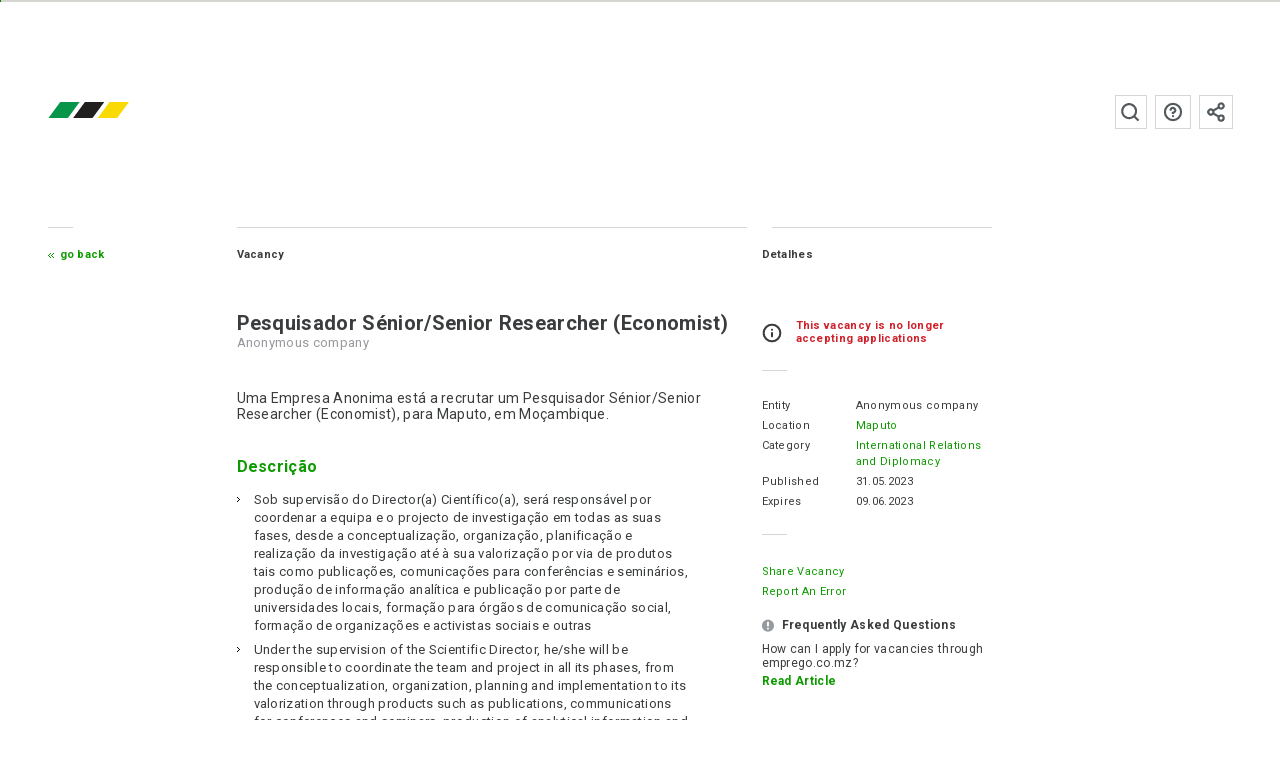

--- FILE ---
content_type: text/html; charset=UTF-8
request_url: https://www.emprego.co.mz/en/vaga/pesquisadora-senior-senior-researcher-economist/
body_size: 12668
content:
<!doctype html><html
lang=en-US class=no-js><head><meta
charset="utf-8"><title>Anonymous company: Pesquisador Sénior/Senior Researcher (Economist), Maputo - emprego.co.mz</title><meta
http-equiv="x-dns-prefetch-control" content="on"><link
rel=dns-prefetch href=https://fonts.googleapis.com><link
rel=dns-prefetch href=https://fonts.gstatic.com><link
rel=dns-prefetch href=https://www.googletagmanager.com><link
rel=dns-prefetch href=https://www.google-analytics.com><link
rel=dns-prefetch href=https://connect.facebook.net><link
rel=preconnect href=https://fonts.gstatic.com crossorigin=anonymous><link
rel=preconnect href=https://fonts.googleapis.com><link
rel=preconnect href=https://www.googletagmanager.com><link
rel=preconnect href=https://www.google-analytics.com><link
rel=preconnect href=https://connect.facebook.net><link
rel=preload href=/fonts/Roboto/Roboto-Regular.ttf as=font type=font/ttf crossorigin><link
rel=preload href=/fonts/Roboto/Roboto-Bold.ttf as=font type=font/ttf crossorigin><link
rel=prefetch href=https://www.emprego.co.mz/filter/app/release-signin-min_1.18.66.js as=script><link
rel=prefetch href=https://www.emprego.co.mz/css/login-min_1.18.66.css as=style> <script>htmlElement = document.getElementsByTagName('html')[0];
        htmlElement.className = htmlElement.className.replace('no-js', 'js');

        var page_properties = {"id":44282,"name":"vacancy","hash":"ba82e3030df7e590c7d55cc80eeb7073dbd116715df5dd6f710df3162da2cbca","slug":"pesquisadora-senior-senior-researcher-economist","data":{"company_filter_id":"56","vacancy_locations":[5],"vacancy_categories":[398],"vacancy_companies":[509],"vacancy_ids":[44282],"expired":true,"expires_at":"2023-06-09"},"type":"vacancy"};
        var app_settings = {
            name: "emprego.co.mz",
            cv_completion_parts: 6,
            base_url: "https:\/\/www.emprego.co.mz",
            base_path: "emprego.co.mz",
            cookie_prefix: "emprego_co_mz_",
            version: "1.18.66",
            web_ga_id: "G-H37RL9N07P",
            mailcheck: {
    "domains": [
        "otenet.gr", "cosmote.gr",
        "aiesec.net", "tdm.co.mz", "tvcabo.co.mz", "sapo.mz", "sapo.pt", "tdm.mz", "teledata.mz", "inmoz.co.mz",
        "msn.com", "bellsouth.net",
        "telus.net", "comcast.net", "optusnet.com.au",
        "earthlink.net", "qq.com", "sky.com", "icloud.com",
        "mac.com", "sympatico.ca", "googlemail.com",
        "att.net", "xtra.co.nz", "web.de",
        "cox.net", "gmail.com", "ymail.com",
        "aim.com", "rogers.com", "verizon.net",
        "rocketmail.com", "google.com", "optonline.net",
        "sbcglobal.net", "aol.com", "me.com", "btinternet.com",
        "charter.net", "shaw.ca"
    ],
    "secondLevelDomains": [],
    "topLevelDomains": [
        "io",
        "com", "net", "org", "edu", "gov", "info", "biz", "int", "mil",
        "co.gr", "org.gr",
        "co.mz", "mz",
        "co.ao", "ao",
        "co.uk", "co.mu", "co.na", "co.za","co.rs", "co.at", " co.hu",
        "ao", "bf", "bi", "bj", "bw", "cf", "cg", "ci", "cm", "dj", "dz", "eg", "eh", "er", "et", "ga", "gh", "gm", "gn", "gq", "gw", "ke", "lr", "ls", "cd", "ly", "ma", "cv",
        "eu", "am", "at", "ba", "be", "bg", "by", "ch", "cz", "de", "dk", "ee", "es", "fi", "fr", "gg", "gl", "gr", "hu", "ie", "im", "is", "it", "je", "li", "lt", "lu", "lv", "md", "mk", "mt", "nl", "no", "pl", "pt", "ro", "rs", "ru", "se", "si", "sk", "tr", "ua", "uk",
        "com.au", "net.au", "com.tw", "ca", "co.nz", "ae", "in", "co.jp", "jp", "kr", "co.il", "il", "us", "hk", "sg",
        "com.br", "com.mx"
    ]
}
,
            email_honeypot_field: "user_email_address_added",
            lang_id: "en",
            language: {
                "candidate-application-page-path": "candidato\/vaga",
                "login-page-path": "login",
                "candidate-page-path": "candidato",
                "recruit-page-path": "recrutar",
                "candidate-alerts-page-path": "candidato\/alertas",
                "candidate-upgrade-account-page-path": "candidato\/upgrade",
                "view-companies-ranking-page-path": "view-companies-ranking",
                "send-with-success-page-path": "enviado-com-sucesso",
                "activation-reminder-notification": "Activate your account, in order to send your application through emprego.co.mz. Follow the instructions sent to your email. In case you have not received the instructions, check your Spam folder.<div class=\"resend-activation-section hidden\"><button class=\"button-go button-resend-activation button-default button-growl\">Resend Activation email<\/button><\/div>",
                "activation-reminder-notification-title": "Account activation",
                "success-label": "Success",
                "success-response-received-label": "Success, your responses were received.",
                "thanks-helping-platform-label": "Thanks for helping emprego.co.mz!",
                "goto-sign-up-form-candidate-label": "You don't have an account yet? <a class=\"button-go button-default button-growl\" href=\"https:\/\/www.emprego.co.mz\/en\/candidato\/sign-up\/\">Join now, Its free!<\/a>",
                "goto-sign-up-form-candidate-title": "Sign up",
                "newsletter-sign-up-label": "<div class=\"register-newsletter-growl\">Subscribe to the newsletter<button class=\"button-open-register-newsletter button-go button-default button-growl\" data-template-id=\"#register-newsletter-form\">Subscribe<\/button><\/div>",
                "newsletter-sign-up-title": "Newsletter subscription",
                "you-need-to-fill-cv-text": "Fill in the missing fields in your CV to increase your chances of being selected<br\/><a href=\"https:\/\/www.emprego.co.mz\/en\/candidato\/\" class=\"button-go button-growl button-default\">My CV<\/a>",
                "you-need-to-fill-cv-title": "Fill in your CV",
                "validation-messages": {"defaultMessage": "This value seems to be invalid.","type": {"email": "This value should be a valid email.","url": "This value should be a valid url.","urlstrict": "This value should be a valid url.","number": "This value should be a valid number.","digits": "This value should be digits.","dateIso": "This value should be a valid date (DD-MM-YYYY).","alphanum": "This value should be alphanumeric.","phone": "This value should be a valid phone number."},"notnull": "This value should not be null.","notblank": "This value should not be blank.","required": "This value is required.","regexp": "This value seems to be invalid.","min": "This value should be greater than or equal to %s.","max": "This value should be lower than or equal to %s.","range": "This value should be between %s and %s.","minlength": "This value is too short. It should have %s characters or more.","maxlength": "This value is too long. It should have %s characters or less.","rangelength": "This value length is invalid. It should be between %s and %s characters long.","mincheck": "You must select at least %s choices.","maxcheck": "You must select %s choices or less.","rangecheck": "You must select between %s and %s choices.","equalto": "This value should be the same.","minwords": "This value should have %s words at least.","maxwords": "This value should have %s words maximum.","rangewords": "This value should have between %s and %s words.","greaterthan": "This value should be greater.","lessthan": "This value should be less than %s.","beforedate": "This date should be before %s.","afterdate": "This date should be after %s.","mindate": "Date should be less than %s.","maxdate": "Date should be greater than %s.","agemindate": "Your age must be 18 years or older.","agemaxdate": "Your age must be 80 years old or less.","requiresother": "This field requires the other field to be filled out as well"},
                "did-you-mean-label": "Did you mean",
                "relevant-vacancies-to-you-label": "These are vacancies on emprego.co.mz similar to the one you just visited!",
                "share-vacancy-subject-login-label": "shared this work opportunity with you - emprego.co.mz",
                "upgrade-candidate-account-label": "Upgrade to Professional Account",
                "get-pro-account-notification-label": "Purchase a Professional Account and access the most advanced features!<a class=\"button-go button-default button-growl\" href=\"https:\/\/www.emprego.co.mz\/en\/candidato\/upgrade\/\">Professional Account<\/a>",
                "log-in-label": "Log in",
                "edit-your-cv-sub-label": "Edit your CV and increase your chances of being selected.",
                "goto-login-form-label": "<a class=\"button-go button-default button-growl\" href=\"https:\/\/www.emprego.co.mz\/en\/candidato\/login\/\">Go to Log in<\/a>",
                "today-label": "Today",
                "tomorrow-label": "Tomorrow",
                "days-label": "days",
                "from-now-on-label": "in",
                "renew-pro-account-description-label": "Renew Professional Account",
                "your-candidate-cvpro-account-expires-in-label": "Your CVPro account will expire <br\/><b>{{expire_days}}<\/b>! <a href=\"https:\/\/www.emprego.co.mz\/en\/candidato\/renew\/\" class=\"button-go-to-upgrade button-go button-growl button-default\">Renew Professional Account<\/a>",
                "copied-to-clipboard-label": "Vacancy link copied",
                "copied-to-clipboard-fail-label": "Something went wrong when copying the link. Please, try a different sharing medium"            }
        };</script>  <script>!function(e,c){e[c]=e[c]+(e[c]&&" ")+"quform-js"}(document.documentElement,"className");</script><meta
name='robots' content='index, follow, max-image-preview:large, max-snippet:-1, max-video-preview:-1'><style>img:is([sizes="auto" i], [sizes^="auto," i]) { contain-intrinsic-size: 3000px 1500px }</style><meta
name="description" content="Anonymous company is hiring: Pesquisador Sénior/Senior Researcher (Economist), Maputo, find more vacancies for work and employment for: International Relations and Diplomacy at emprego.co.mz"><link
rel=canonical href=https://www.emprego.co.mz/vaga/pesquisadora-senior-senior-researcher-economist/ ><meta
property="og:locale" content="en_US"><meta
property="og:type" content="article"><meta
property="og:title" content="Pesquisador Sénior/Senior Researcher (Economist) - emprego.co.mz"><meta
property="og:description" content="Anonymous company is hiring: Pesquisador Sénior/Senior Researcher (Economist), Maputo, find more vacancies for work and employment for: International Relations and Diplomacy at emprego.co.mz"><meta
property="og:url" content="https://www.emprego.co.mz/vaga/pesquisadora-senior-senior-researcher-economist/"><meta
property="og:site_name" content="emprego.co.mz"><meta
property="article:publisher" content="https://www.facebook.com/emprego.co.mz"><meta
property="article:modified_time" content="2023-05-31T14:51:15+00:00"><meta
name="twitter:card" content="summary_large_image"><meta
name="twitter:site" content="@empregomz"><meta
name="twitter:label1" content="Est. reading time"><meta
name="twitter:data1" content="5 minutes"> <script type=application/ld+json class=yoast-schema-graph>{"@context":"https://schema.org","@graph":[{"@type":"WebPage","@id":"https://www.emprego.co.mz/vaga/pesquisadora-senior-senior-researcher-economist/","url":"https://www.emprego.co.mz/vaga/pesquisadora-senior-senior-researcher-economist/","name":"Pesquisador Sénior/Senior Researcher (Economist) - emprego.co.mz","isPartOf":{"@id":"https://www.emprego.co.mz/#website"},"datePublished":"2023-05-31T13:53:17+00:00","dateModified":"2023-05-31T14:51:15+00:00","breadcrumb":{"@id":"https://www.emprego.co.mz/vaga/pesquisadora-senior-senior-researcher-economist/#breadcrumb"},"inLanguage":"en-US","potentialAction":[{"@type":"ReadAction","target":["https://www.emprego.co.mz/vaga/pesquisadora-senior-senior-researcher-economist/"]}]},{"@type":"BreadcrumbList","@id":"https://www.emprego.co.mz/vaga/pesquisadora-senior-senior-researcher-economist/#breadcrumb","itemListElement":[{"@type":"ListItem","position":1,"name":"Home","item":"https://www.emprego.co.mz/"},{"@type":"ListItem","position":2,"name":"Vagas","item":"https://www.emprego.co.mz/vaga/"},{"@type":"ListItem","position":3,"name":"Pesquisador Sénior/Senior Researcher (Economist)"}]},{"@type":"WebSite","@id":"https://www.emprego.co.mz/#website","url":"https://www.emprego.co.mz/","name":"emprego.co.mz","description":"A maior página de publicação de vagas e oportunidades de trabalho em Moçambique.","potentialAction":[{"@type":"SearchAction","target":{"@type":"EntryPoint","urlTemplate":"https://www.emprego.co.mz/en/pesquisa/{search_term_string}?utm_source=google&utm_medium=search&utm_campaign=search_organic"},"query-input":{"@type":"PropertyValueSpecification","valueRequired":true,"valueName":"search_term_string"}}],"inLanguage":"en-US"}]}</script> <style id=classic-theme-styles-inline-css>/*! This file is auto-generated */
.wp-block-button__link{color:#fff;background-color:#32373c;border-radius:9999px;box-shadow:none;text-decoration:none;padding:calc(.667em + 2px) calc(1.333em + 2px);font-size:1.125em}.wp-block-file__button{background:#32373c;color:#fff;text-decoration:none}</style><link
rel=stylesheet href=https://www.emprego.co.mz/portal/cache/minify/754d3.css media=all> <script defer src=https://www.emprego.co.mz/portal/cache/minify/81bdb.js></script> <link
rel=shortlink href='https://www.emprego.co.mz/?p=44282'><link
rel=alternate title="oEmbed (JSON)" type=application/json+oembed href="https://www.emprego.co.mz/wp-json/oembed/1.0/embed?url=https%3A%2F%2Fwww.emprego.co.mz%2Fvaga%2Fpesquisadora-senior-senior-researcher-economist%2F"><link
rel=alternate title="oEmbed (XML)" type=text/xml+oembed href="https://www.emprego.co.mz/wp-json/oembed/1.0/embed?url=https%3A%2F%2Fwww.emprego.co.mz%2Fvaga%2Fpesquisadora-senior-senior-researcher-economist%2F&#038;format=xml"><link
rel=alternate hreflang=pt-PT href=https://www.emprego.co.mz/vaga/pesquisadora-senior-senior-researcher-economist/ ><link
rel=alternate href=android-app://mz.co.emprego.mobile/https/emprego.co.mz><link
rel=alternate href=android-app://mz.co.emprego.mobile/https/www.emprego.co.mz><meta
name="HandheldFriendly" content="True"><meta
name="viewport" content="width=device-width, initial-scale=1, shrink-to-fit=no"><meta
name="format-detection" content="telephone=no"><meta
http-equiv="x-rim-auto-match" content="none"><meta
http-equiv="cleartype" content="on"><meta
name="mobile-web-app-capable" content="yes"><link
rel=icon sizes=192x192 href=https://www.emprego.co.mz/images/platform/xxxhdpi-192.png><link
rel=manifest href="https://www.emprego.co.mz/manifest.json?v=201704181726"><meta
name="theme-color" content="#0d9b00"><link
rel=mask-icon href=https://www.emprego.co.mz/images/platform/favicon.svg color=#0d9b00><meta
name="apple-mobile-web-app-capable" content="yes"><meta
name="apple-mobile-web-app-title" content="emprego.co.mz"><meta
name="apple-mobile-web-app-status-bar-style" content="black-translucent"><link
rel=apple-touch-icon href=https://www.emprego.co.mz/images/platform/apple-touch-icon.png><meta
http-equiv="X-UA-Compatible" content="IE=edge"><meta
name="msapplication-config" content="none"><meta
name="application-name" content="emprego.co.mz"><meta
name="application-url" content="https://www.emprego.co.mz"><meta
name="msapplication-tooltip" content="emprego.co.mz"><meta
name="msapplication-starturl" content="./"><meta
name="msapplication-navbutton-color" content="#0d9b00"><meta
name="msapplication-window" content="width=device-width;height=device-height"><meta
name="msapplication-task" content="name=emprego.co.mz facebook;action-uri=https://www.facebook.com/emprego.co.mz;icon-uri=https://www.emprego.co.mz/platform/favicon.ico"><link
rel=icon href=https://www.emprego.co.mz/images/platform/favicon.ico><link
rel=author type=text/plain href=https://www.emprego.co.mz/humans.txt><link
rel=author href=https://www.emprego.co.mz/en/sobre/ ><link
rel=profile href=http://gmpg.org/xfn/11><link
rel=me type=text/html href=https://www.facebook.com/emprego.co.mz><meta
property="fb:app_id" content="146440785796133"><meta
name="twitter:app:country" content="Mozambique"><meta
name="twitter:app:name:iphone" content="emprego.co.mz"><meta
name="twitter:app:id:iphone" content="985167726"><meta
name="twitter:app:name:googleplay" content="emprego.co.mz"><meta
name="twitter:app:id:googleplay" content="mz.co.emprego.mobile"><meta
property="og:image" itemprop="image primaryImageOfPage" content="https://www.emprego.co.mz/images/platform/social_cards/default/facebook.png"><meta
property="og:image:type" content="image/png"><meta
property="og:image:width" content="1200"><meta
property="og:image:height" content="628"><meta
property="og:image" itemprop="image primaryImageOfPage" content="https://www.emprego.co.mz/images/platform/social_cards/default/twitter.png"><meta
property="og:image:type" content="image/png"><meta
property="og:image:width" content="1024"><meta
property="og:image:height" content="576"><meta
property="og:image" itemprop="image primaryImageOfPage" content="https://www.emprego.co.mz/images/platform/social_cards/default/linkedin.png"><meta
property="og:image:type" content="image/png"><meta
property="og:image:width" content="400"><meta
property="og:image:height" content="400"><meta
property="og:image" itemprop="image primaryImageOfPage" content="https://www.emprego.co.mz/images/platform/social_cards/default/google.png"><meta
property="og:image:type" content="image/png"><meta
property="og:image:width" content="800"><meta
property="og:image:height" content="320"><meta
property="og:image" itemprop="image primaryImageOfPage" content="https://www.emprego.co.mz/images/platform/social_cards/default/instagram.png"><meta
property="og:image:type" content="image/png"><meta
property="og:image:width" content="1080"><meta
property="og:image:height" content="1080"><meta
property="og:image" itemprop="image primaryImageOfPage" content="https://www.emprego.co.mz/images/platform/social_cards/default/pinterest.png"><meta
property="og:image:type" content="image/png"><meta
property="og:image:width" content="600"><meta
property="og:image:height" content="900">
<!--[if lt IE 9]> <script src=https://cdnjs.cloudflare.com/ajax/libs/html5shiv/3.7.3/html5shiv.min.js></script> <script src=https://cdnjs.cloudflare.com/ajax/libs/respond.js/1.4.2/respond.min.js></script> <![endif]-->
<!--[if lt IE 8]> <script src=https://cdnjs.cloudflare.com/ajax/libs/json2/20150503/json2.min.js></script> <![endif]--> <script async src="https://www.googletagmanager.com/gtag/js?id=G-H37RL9N07P"></script> <script>window.dataLayer = window.dataLayer || [];
        function gtag(){dataLayer.push(arguments);}
        gtag('js', new Date());

        window.gtag_config = {
            'custom_map': {'dimension1': 'page'}
                        ,cookie_flags: 'SameSite=None;Secure'
            ,cookie_domain: 'www.emprego.co.mz'
                    };

        gtag('config', 'G-H37RL9N07P', gtag_config);</script> <link
rel=stylesheet href="https://fonts.googleapis.com/css?family=Roboto:300,400,500,700&display=swap"></head><body
role=application class="emprego_co_mz desktop-site vacancy">
 <script>!function(f,b,e,v,n,t,s){if(f.fbq)return;n=f.fbq=function(){n.callMethod?
n.callMethod.apply(n,arguments):n.queue.push(arguments)};if(!f._fbq)f._fbq=n;
n.push=n;n.loaded=!0;n.version='2.0';n.queue=[];t=b.createElement(e);t.async=!0;
t.src=v;s=b.getElementsByTagName(e)[0];s.parentNode.insertBefore(t,s)}(window,
document,'script','https://connect.facebook.net/en_US/fbevents.js');

fbq('init', '1740381596219982');
fbq('track', "PageView");</script> <noscript><img
alt height=1 width=1 style=display:none src="https://www.facebook.com/tr?id=1740381596219982&ev=PageView&noscript=1"></noscript><div
id=main-loader><div
class=site-loading><div
class=site-loading-bar><div
id=bar-fill class=bar-fill></div></div></div></div><div
class="bar-container hidden">
<a
href=https://www.emprego.co.mz/en/ class=logo-small aria-label=emprego.co.mz></a><div
class=country-selection>
<span
class=current-country>mz</span><div
class=country-links>
<a
href=https://www.working.co.na title=Namibia class="country-link working_co_na">na</a></div></div><div
class=bar-buttons-container>
<a
href=https://www.emprego.co.mz/en/candidato/login/ class="login-candidate bar-button-with-icon">Candidate</a>
<a
href=https://www.emprego.co.mz/en/recrutador/login/ class="login-recruiter bar-button-with-icon">Recruiter</a><div
class=languages-selection>
<a
href=https://www.emprego.co.mz/vaga/pesquisadora-senior-senior-researcher-economist/ title=Portuguese class=language-buttondefault data-lang=pt data-external>pt</a>
<a
href=https://www.emprego.co.mz/en/vaga/pesquisadora-senior-senior-researcher-economist/ title=English class="language-button selected " data-lang=en data-external>en</a></div></div></div><div
class=cookie-disclaimer>
To offer a better experience to our users we use Cookies. Please review our <a
class='bold white-text' href=/en/politica-de-cookies/ >Cookies Policy</a> and by choosing to continue you consent to the use of Cookies. <button
class="button-accept-cookies button-default">Ok</button></div><div
class="wrapper clearfix"><div
class=header-container><div
class="top-nav-with-burger clearfix">
<a
class="h1 logo" href=https://www.emprego.co.mz/en/ title=emprego.co.mz>emprego.co.mz</a>
<label
class="burger-menu burger burger1" for=burger-menu>
<input
class=hidden id=burger-menu type=checkbox>
<span></span>
</label></div><nav
class=navigation><ul
class="lower-case navigation-links top-vvsp hidden">
<li
class=login-nav-recruiter>
<a
href=https://www.emprego.co.mz/en/recrutador/vagas/ rel=nofollow>Vacancies</a>
</li>
<li
class=login-nav-recruiter>
<a
href=https://www.emprego.co.mz/en/recrutador/candidatos/ rel=nofollow>Candidates</a>
</li>
<li
class=login-nav-recruiter>
<a
href=https://www.emprego.co.mz/en/recrutador/favoritos/ rel=nofollow>Favorites</a>
</li>
<li
class=login-nav-recruiter>
<a
href=https://www.emprego.co.mz/en/recrutador/pro/ >Pro</a>
</li><li
class="logout-nav login-nav-candidate vacancies-main-nav">
<a
class=active href=https://www.emprego.co.mz/en/ >Vacancies</a>
</li>
<li
class="logout-nav login-nav-candidate vacancies-main-nav seo-visible">
<a
href=https://www.emprego.co.mz/en/candidatos/ >Candidates</a>
</li>
<li
class="logout-nav login-nav-candidate vacancies-main-nav">
<a
href=https://www.emprego.co.mz/en/empregadores/ >Recruiters</a>
</li><li
class="logout-nav login-nav-candidate vacancies-main-nav">
<a
href=https://www.emprego.co.mz/en/candidatos/ >Candidates</a>
</li>
<li
class="logout-nav recruit-main-nav seo-visible">
<a
href=https://www.emprego.co.mz/en/recrutar/ >Recruit</a>
</li></ul><button
class="button-open-register-newsletter button-square-main-header-nav share-icon-grey right left-sm logout-nav has-tooltip" data-template-id=#register-newsletter-form data-tooltip-msg="Subscribe to the newsletter" data-tooltip-dir=top>Subscribe to the newsletter</button>
<a
href=https://www.emprego.co.mz/en/faq/ class="button-square-main-header-nav faq-icon-grey right left-sm has-tooltip" data-tooltip-msg="View Frequently Asked Questions" data-tooltip-dir=top target=_blank>FAQs</a><div
class="main-search-form search-form-container right left-mlm has-tooltip" data-tooltip-msg="Search emprego.co.mz" data-tooltip-dir=top><form
class=wp-search-form method=get action=https://www.emprego.co.mz/en/ >
<input
name=s class=input-wp-search type=text value placeholder="Search emprego.co.mz">
<input
class=submit-wp-search type=submit value></form></div></nav></div> <script type=application/ld+json>{
    "@context": "http://schema.org",
    "@type": "JobPosting",
    "datePosted": "2023-05-31",
    "validThrough": "2023-06-09",
                                    "hiringOrganization": {
        "@type": "Organization",
        "name": "Anonymous company",
        "sameAs": "https:\/\/www.emprego.co.mz",
        "logo": "https:\/\/www.emprego.co.mz\/images\/common\/default-logo.png"    },
    "industry": "International Relations and Diplomacy",
    "jobBenefits": "",
    "jobLocation": {
        "@type": "Place",
        "address": {
            "@type": "PostalAddress",
            "addressCountry": "MZ",
            "addressLocality": "Maputo",
            "addressRegion": "Maputo"                    }
  },
  "occupationalCategory": "International Relations and Diplomacy",
  "qualifications": "",
  "description": "Recrutamento em uma Empresa Anonima, para a vaga de um Pesquisador(a) S\u00e9nior\/ Senior Researcher (Economist), em Maputo - Mo\u00e7ambique.",
  "responsibilities": "",
  "skills": "",
  "title": "Pesquisador S\u00e9nior\/Senior Researcher (Economist)"}</script> <div
class="content-container-main clearfix"><div
class=content-container-1-3-2nd-level>
<a
href=# onclick="history.back();return false;" class=button-go-back-secondary>
Go Back </a></div><div
class=content-container-2-3-no-left-border><div
class=fix></div><div
class=fix-col-2></div><div
class="content-col-1-2 adjust content-vacancy"><h2 class="page-small-title">Vacancy</h2><h1 class="h3">Pesquisador Sénior/Senior Researcher (Economist)</h1><h3 class="h4">Anonymous company</h3><div
class=medium-large-text>
Uma Empresa Anonima está a recrutar um Pesquisador Sénior/Senior Researcher (Economist), para Maputo, em Moçambique.<h6>Descrição</h6><ul>
<li>Sob supervisão do Director(a) Científico(a), será responsável por coordenar a equipa e o projecto de investigação em todas as suas fases, desde a conceptualização, organização, planificação e realização da investigação até à sua valorização por via de produtos tais como publicações, comunicações para conferências e seminários, produção de informação analítica e publicação por parte de universidades locais, formação para órgãos de comunicação social, formação de organizações e activistas sociais e outras</li>
<li>Under the supervision of the Scientific Director, he/she will be responsible to coordinate the team and project in all its phases, from the conceptualization, organization, planning and implementation to its valorization through products such as publications, communications for conferences and seminars, production of analytical information and publication by local universities, trainings for media, social organizations, activists, and others</li></ul><h6>Funções</h6><ul>
<li>Coordenar a realização do trabalho de campo no âmbito do projecto</li>
<li>Coordenar a produção de artigos e relatórios de investigação abordando as temáticas do projecto</li>
<li>Coordenar a conceptualização, organização e realização de pelo menos uma conferência no âmbito do projecto</li>
<li>Coordenar a concepção, organização e produção de um livro no âmbito do projecto</li>
<li>Com o envolvimento de instituições de pesquisa/universidades locais, coordenar a concepção, organização e lançamento de Boletins informativos/analíticos periódicos sobre o estado da economia no centro e norte de Moçambique</li>
<li>Coordenar a análise das condições de incorporação de universidades locais no projecto de investigação;</li>
<li>Coordenar a produção de módulos de formação para órgãos de comunicação social, organizações sociais e cívicas, parlamentares e outros agentes/agências sociais relevantes sobre as áreas de trabalho do Projecto</li>
<li>Coordenar a organização de seminários locais, nas províncias onde a investigação venha a ser realizada;</li>
<li>Coordenar a organização e catalogação do material recolhido e produzido pelo Projecto para consulta e arquivo</li>
<li>Liderar/apoiar na formulação e concepção de projectos de investigação e na constituição das equipas de investigação para outras iniciativas da organização na área de Economia, incluindo a mobilização de fundos adicionais</li>
<li>Produzir e submeter relatórios periódicos de informação e prestação de contas, de acordo com o estabelecido no contrato de parceria entre os financiadores e a organização</li>
<li>Outras actividades inerentes ao posto</li>
<li>Coordinate the fieldwork within the scope of the project</li>
<li>Coordinate the production of research articles and reports addressing the project's themes</li>
<li>Coordinate the conceptualization, organization, and realization of at least one conference within the scope of the project</li>
<li>Coordinate the design, organization, and production of a book within the scope of the project</li>
<li>With the involvement of local research institutions/universities, coordinate the design, organization and launch of periodic analytical bulletins on the state of the economy in the center and north of Mozambique.</li>
<li>Coordinate the analysis of the conditions for incorporating local universities in the research project and, together with them, the establishment of a plan for the development of their research capacity in the Project's research areas</li>
<li>Coordinate the production of training modules for the media, social and civic organizations, parliamentarians, and other relevant agents/social agencies on the Project's areas of work.</li>
<li>Coordinate the organization of local seminars, in the provinces where the investigation will be carried out</li>
<li>Coordinate the organization and cataloging of the material collected and produced by the Project for consultation and archiving</li>
<li>Lead/support in the formulation and design of other research projects and the team’s composition for other initiatives of the organization in Economics, including the mobilization of additional funds</li>
<li>Produce and submit periodic reports of information and accountability, in accordance with the established in the partnership contract between the donor and the organization</li></ul><h6>Requisitos</h6><ul>
<li>Ph.D. (Doutorado) em Economia</li>
<li>Pelos menos 10 anos de experiência em pesquisa, sendo que 5 anos numa posição de coordenação</li>
<li>Experiência de trabalho em Moçambique</li>
<li>Fluência em Português e Inglês</li>
<li>Nacionalidade moçambicana ou autorização para trabalhar em Moçambique;</li>
<li>Conhecimento profundo de Microsoft Office (Excel, Word e Outlook)</li>
<li>PhD (Doctorate) in Economics</li>
<li>10 years’ experience in research, with at least 5 years in a coordination/supervision position</li>
<li>Prior experience in Mozambique or another in-development county</li>
<li>Fluency in Portuguese and English</li>
<li>Mozambican nationality or work permit in Mozambique</li>
<li>Advanced level of Microsoft Office (Excel, Word, and Outlook)</li></ul><h6>Notas</h6><ul>
<li>Apenas candidatos pré-seleccionados serão contactados</li>
<li>Indique a fonte desta vaga na sua candidatura: emprego.co.mz</li>
<li>Only shortlisted applicants will be contacted</li>
<li>Indicate the source of this job post: emprego.co.mz</li>
<li>As candidaturas serão revistas numa base regular e a organização se reserva o direito de encerrar este anúncio antes da data caso encontre o candidato ideal.</li>
<li>Applications will be reviewed on a regular basis and the organization reserves the right to close this advertisement before the date if the ideal candidate is identified</li></ul><h6>Como se Candidatar</h6><h5>1. Documentação</h5><ul>
<li>Carta de Apresentação</li>
<li>Curriculum Vitae</li>
<li>Certificado de Habilitações Literárias</li>
<li>Application Letter</li>
<li>Curriculum Vitae</li>
<li>Academic certificates</li></ul><h5>2. Candidatura</h5><ul>
<li>Envie um email para <a
href=mailto:coord.investigacao@outlook.com>coord.investigacao@outlook.com</a> e indique o assunto "Pesquisador Sénior/Senior Researcher (Economist)"</li>
<li>Send your Documentation to <a
href=mailto:coord.investigacao@outlook.com>coord.investigacao@outlook.com</a> with the Subject line “Pesquisador Sénior/Senior Researcher (Economist)”</li></ul>
&nbsp;</div><div></div><div
class=cv-section-apply-buttons><div
class="icon-info disclaimer"><div
class=warning-on-expired-vacancy>
This vacancy is no longer accepting applications</div></div></div></div><div
id=vacancy-meta class="content-col-2-2 adjust"><h2 class="page-small-title">Detalhes</h2><div
class="warning-on-expired-vacancy icon-info disclaimer"><div
class=sidebar-text>
This vacancy is no longer accepting applications</div><div
class=dash></div></div><ul>
<li
class=clearfix>
<span
class="column-1-3 left">Entity</span>
<span
class="column-2-3 right">
<span>Anonymous company</span>
</span>
</li>
<li
class=clearfix>
<span
class="column-1-3 left">Location</span>
<span
class="column-2-3 right"><a
href=https://www.emprego.co.mz/en/cidade/maputo/ rel=tag title="View all vacancies for Maputo">Maputo</a></span>
</li>
<li
class=clearfix>
<span
class="column-1-3 left">Category</span>
<span
class="column-2-3 right">
<a
href=https://www.emprego.co.mz/en/categoria/relacoes-internacionais-e-diplomacia/ rel=tag title="Vacancies for International Relations and Diplomacy">International Relations and Diplomacy</a>  </span>
</li>
<li
class=seo-visible>
<span
class="column-1-3 left">Tags</span>
<span
class="column-2-3 right">
</span>
</li>
<li
class=clearfix>
<span
class="column-1-3 left">Published</span>
<span
class="column-2-3 right">31.05.2023</span>
</li>
<li
class=clearfix>
<span
class="column-1-3 left">Expires</span>
<span
class="column-2-3 right">09.06.2023</span>
</li>
<li
class=dash></li>
<li>
<a
class="fancybox capitalize" href=# data-template-id=.share-vacancy-modal>Share Vacancy </a><div
class=hidden><div
class=share-vacancy-modal><div
class="share-vacancy-options qform modal-form block-fields p-relative">
<button
class="modal-cancel-button modal-cancel-icon"></button><h5 class="title bottom-mlm">
Share this vacancy</h5><div
class=clearfix>
<button
class="share-via-email list-item modal-list-item column-5-10 left share-item email-item ellipsis-text clear-button">
<span
class="list-item-head d-block">
Share </span>
<span
class="list-item-sub d-block">
via e-mail </span>
</button><a
class="share-via-external list-item modal-list-item column-5-10 left share-item whatsapp-item ellipsis-text" href="https://api.whatsapp.com/send?text=Pesquisador+S%C3%A9nior%2FSenior+Researcher+%28Economist%29+-+https%3A%2F%2Fwww.emprego.co.mz%2Fvaga%2Fpesquisadora-senior-senior-researcher-economist%2F" target=_blank>
<span
class="list-item-head d-block">
Share </span>
<span
class="list-item-sub d-block">via WhatsApp</span>
</a>
<a
class="share-via-external list-item modal-list-item column-5-10 left share-item twitter-item ellipsis-text" href="https://twitter.com/intent/tweet?text=Pesquisador+S%C3%A9nior%2FSenior+Researcher+%28Economist%29+-+https%3A%2F%2Fwww.emprego.co.mz%2Fvaga%2Fpesquisadora-senior-senior-researcher-economist%2F+via+%40empregomz&related=empregomz" target=_blank>
<span
class="list-item-head d-block">
Share </span>
<span
class="list-item-sub d-block">via Twitter</span>
</a>
<a
class="share-via-external list-item modal-list-item column-5-10 left share-item viber-item ellipsis-text" href="viber://forward?text=Pesquisador Sénior/Senior Researcher (Economist) - https://www.emprego.co.mz/vaga/pesquisadora-senior-senior-researcher-economist/" target=_blank>
<span
class="list-item-head d-block">
Share </span>
<span
class="list-item-sub d-block">via Viber</span>
</a></div><div
class=clearfix><h5 class="copy-link-header normal-text base-color left-vsp top-mm bottom-vsp">Or copy this link</h5>
<button
class="share-via-external list-item column-1 share-item copy-item clear-button">
<span
class="icon icon-link-2 copy-link-icon"></span>
<span
class="copy-text ellipsis-text normal-text">https://www.emprego.co.mz/vaga/pesquisadora-senior-senior-researcher-economist/</span>
</button></div></div><div
class="share-vacancy-form p-relative hidden"><form
class=" qform modal-form block-fields" action data-action=share/vacancy novalidate=true data-success-title="Vacancy Shared" data-success-message="Thank you for sharing this opportunity.">
<button
class="modal-cancel-button modal-cancel-icon"></button><div
class=qform-heading><h5 class="title">Share this vacancy</h5><p
class=description>Fill in this form</p></div><input
class=seo-visible type=text name=user_email_address_added value=1 tabindex=-1 autocomplete=off>
<input
type=hidden name=title class=hidden value="Pesquisador Sénior/Senior Researcher (Economist)">
<input
type=hidden name=url class=hidden value=https://www.emprego.co.mz/vaga/pesquisadora-senior-senior-researcher-economist/ >
<input
type=hidden name=company_name class=hidden value="Anonymous company">
<input
type=hidden name=expires_at class=hidden value=09.06.2023>
<input
type=hidden name=location class=hidden value=Maputo>
<input
type=hidden id=display_name name=display_name class=hidden value>
<input
type=hidden id=subject name=subject class=hidden value="A work opportunity that might be interesting for you - emprego.co.mz"><div
class="element-wrap clearfix">
<label
class="column-1 normal-text base-color" for=name>Recipient name</label>
<input
class=form-control id=name type=text name=name placeholder="Full name" title="Enter full name" parsley-required=true><div
class=errors-container></div></div><div
class="element-wrap clearfix">
<label
class="column-1 normal-text base-color" for=email_to>Recipient Email</label>
<input
class="form-control mailcheck-field" id=email_to type=email name=email_to placeholder="ex: example@email.com" title="Enter a valid email address" parsley-required=true><div
class=errors-container></div><div
class=email-suggestion-error></div></div><div
class="element-wrap clearfix">
<button
class="button-default button-save q-form-submit-button no-margin ellipsis-text" type=submit>
Share Vacancy </button></div></form></div></div></div>
</li>
<li>
<a
class="fancybox capitalize" href=# data-template-id=#report-error-form>Report an error </a><div
class=hidden><form
id=report-error-form class="report-error-form qform modal-form block-fields" action data-action=report-error novalidate data-success-title="Report sent" data-success-message="Your report has been sent. Thank you for helping us improve emprego.co.mz">
<button
class="modal-cancel-button modal-cancel-icon"></button><div
class=qform-heading><h5 class="title">report an issue</h5><p
class=description>help us improve emprego.co.mz</p></div>
<input
class=seo-visible type=text name=user_email_address_added value=1 tabindex=-1 autocomplete=off>
<input
type=hidden id=from_name name=from_name class=hidden value>
<input
type=hidden name=url class=hidden value=https://www.emprego.co.mz/vaga/pesquisadora-senior-senior-researcher-economist/ >
<input
type=hidden name=vacancy_title class=hidden value="Pesquisador Sénior/Senior Researcher (Economist)">
<input
type=hidden name=user_agent class=hidden value="Mozilla/5.0 (Macintosh; Intel Mac OS X 10_15_7) AppleWebKit/537.36 (KHTML, like Gecko) Chrome/131.0.0.0 Safari/537.36; ClaudeBot/1.0; +claudebot@anthropic.com)">
<input
type=hidden name=environment class=hidden value=desktop>
<input
type=hidden name=version class=hidden>
<input
type=hidden name=user_id class=hidden>
<input
type=hidden name=cv_pro_user class=hidden>
<input
type=hidden name=subject class=hidden
value="Error report - Pesquisador Sénior/Senior Researcher (Economist) - emprego.co.mz"><div
class="element-wrap clearfix"><textarea class="auto-height form-control not-resizible padded-textarea" name=message rows=8 cols=25 placeholder=" Problem description" title required></textarea><div
class=errors-container></div></div><div
class="element-wrap clearfix">
<label
class=column-1 for=email>Email</label>
<input
class="form-control mailcheck-field" id=email_from type=email name=from_email placeholder="ex: example@email.com" title="Enter a valid email address" required><div
class=errors-container></div><div
class=email-suggestion-error></div></div><p
class=disclaimer>
Use this form only to report an error and not to send your CV. Messages sent through this form are not forwarded to recruiters.</p><div
class="element-wrap clearfix">
<button
class="button-default button-save q-form-submit-button no-margin ellipsis-text" type=submit>
Report an error </button></div></form></div>
</li></ul><div
class="responsive-faq top-lm"><p>Frequently Asked Questions</p><p>How can I apply for vacancies through emprego.co.mz?</p>
<a
href=https://www.emprego.co.mz/en/faq/como-enviar-candidaturas-para-as-vagas/ title="How can I apply for vacancies through emprego.co.mz?">Read Article</a></div></div></div><div
class="content-container-3-3 adjust"><div
class="sidebar-164x400 adwire-element right" data-adwire-id=44282 data-adwire-page=jobpost data-adwire-position=sidebar></div></div><div
class=footer-separation></div><div
class="related-vacancies content-container-main secondary clearfix"><div
class=content-container-1-3-2nd-level><h3 class="h2">related vacancies</h3></div><div
class=content-container-full><div
class=fix></div><ul
class=small-list></ul></div></div></div><div
class="account-state-section content-container-main secondary hidden clearfix"><div
class=content-container-1-3-2nd-level><h3 class="h2">My CV</h3></div><div
class=content-container-full><div
class=fix></div><div
class=with-fix><div
class="create-account-section account-state-section clearfix"><div
class="icon-person-plus column-2-3 left">
You do not have an account yet? Create an account on emprego.co.mz and kickstart your career.</div>
<a
class="button-go button-default column-2-7 right" href=https://www.emprego.co.mz/en/candidato/sign-up/ title="Create your cv on emprego.co.mz">
Sign up </a></div><div
class="go-to-account-section account-state-section clearfix"><div
class="icon-person-check column-2-3 left">
Improve your profile by adding more information to your CV. Feel free to download it and use it anywhere else.</div>
<a
class="button-go button-default column-2-7 right" href=https://www.emprego.co.mz/en/candidato/ title="Take me to my Profile">
Take me to my Profile </a></div><div
class="activate-account-section account-state-section clearfix"><div
class="icon-person-x column-2-3 left">
Your account is not activated. Activate your emprego.co.mz account, through your email. Can’t find the email? No problem, just re-send it.</div>
<button
class="button-resend-activation button-go button-default button-growl column-2-7 right" title="Activate your account, in order to send your application through emprego.co.mz. Follow the instructions sent to your email. In case you have not received the instructions, check your Spam folder.">
Resend Activation email </button></div></div></div></div><div
id=aw-footer class="adwire-element hidden" data-adwire-id=44282 data-adwire-page=jobpost data-adwire-position=footer></div><div
class="footer-container hidden"><div
class="footer-section-1-5 footer-section-right-margin"><div
class=button-go-up>Back to Top</div></div><div
class="footer-page-navigation left"><div
class="footer-section-2-5 footer-section-right-margin"><div
class=login-nav-recruiter><h2>Support</h2></div><div
class=login-nav-candidate><h2>Access</h2></div><div
class=logout-nav><h2>Access</h2></div><ul
class=footer-section-vspace>
<li
class=login-nav-candidate><a
href=https://www.emprego.co.mz/en/candidato/ title="my cv page">My CV</a></li>
<li
class=login-nav-candidate><a
href=https://www.emprego.co.mz/en/candidato/vagas/ title="vacancies you have applied to" rel=nofollow>Applications</a></li>
<li
class=login-nav-candidate><a
href="https://www.emprego.co.mz/filter/logout?redirect=/" title="logout my account" rel=nofollow>Logout</a></li>
<li
class=login-nav-recruiter><a
href=https://www.emprego.co.mz/en/fale-connosco/apoio-ao-recrutador/ title="contact us">Customer Support</a></li>
<li
class=logout-nav><a
href=https://www.emprego.co.mz/en/candidato/login/ title="Create your cv on emprego.co.mz">Candidate</a></li>
<li
class=logout-nav><a
href=https://www.emprego.co.mz/en/recrutador/login/ title="Login to your recruiter account">Recruiter</a></li>
<li
class=logout-nav><a
href=https://www.emprego.co.mz/en/fale-connosco/ title="learn more about emprego.co.mz">Talk to Us</a></li>
<li
class=seo-visible>
<a
class=logout-nav href=https://www.facebook.com/emprego.co.mz target=_blank rel="noopener noreferrer" title="visit our facebook page">
Facebook
</a>
</li>
<li
class=seo-visible>
<a
class=logout-nav href=https://twitter.com/empregomz target=_blank rel="noopener noreferrer" title="visit our twitter page">
Twitter
</a>
</li></ul></div><div
class="footer-section-3-5 footer-section-right-margin"><h2>info</h2><ul
class=footer-section-vspace>
<li><a
href=https://www.emprego.co.mz/en/termos-e-condicoes/ title="found out about the terms and conditions">Terms and Conditions</a></li>
<li><a
href=https://www.emprego.co.mz/en/politica-de-privacidade/ title="check our privacy policy">Privacy Policy</a></li>
<li><a
href=https://www.emprego.co.mz/en/politica-de-cookies/ title="check our cookies policy">Cookies Policy</a></li>
<li><a
href=https://www.emprego.co.mz/en/faq/ title="Frequently Asked Questions">Frequently Asked Questions</a></li>
<li
class=seo-visible><a
href=https://www.emprego.co.mz/en/sobre/ title="learn more about emprego.co.mz">About</a></li></ul></div><div
class=footer-section-4-5><h2>download</h2><ul
class=footer-section-vspace>
<li>
<a
href=https://itunes.apple.com/mz/app/emprego.co.mz/id985167726 target=_blank title="get emprego.co.mz app on the appstore" rel="noopener noreferrer">
Apple Store
</a>
</li>
<li>
<a
href="https://play.google.com/store/apps/details?id=mz.co.emprego.mobile" target=_blank title="get emprego.co.mz app on the google playstore" rel="noopener noreferrer">
Google Play
</a>
</li></ul></div></div><div
class=footer-section-5-5><h2>emprego.co.mz</h2><ul
class=footer-section-vspace>
<li>Copyright &#169; 2026</li>
<li>All Rights Reserved</li></ul></div></div></div><div
id=tooltip class=tooltip-container><div
class=tooltip-arrow></div><div
class=tooltip-content>...</div></div><div
class=hidden><form
id=register-newsletter-form class="register-newsletter-form qform modal-form" action data-action=user/newsletter novalidate  data-success-title=Success data-success-message="You have subscribed to our newsletter successfully">
<button
class="modal-cancel-button modal-cancel-icon"></button><div
class=qform-heading><h5 class="title">Join our newsletter to receive the latest job vacancies directly in your email.</h5><p
class=description>Get more job opportunities at your inbox!</p></div><div
class="element-wrap clearfix">
<label
class="column-1-4 left" for=email>Email</label>
<input
class="form-control column-3-4 right newsletter-opt-in-email mailcheck-field" type=email name=email placeholder="ex: example@email.com" title="Enter a valid email address" required><div
class="errors-container col-72 right"></div><div
class="email-suggestion-error col-72 right"></div></div><div
class="element-wrap clearfix form-response-buttons">
<button
class="button-cancel-register-newsletter button-cancel button-default">
No thanks </button>
<button
class="button-register-newsletter button-default button-save show-success-page no-margin right ellipsis-text">
Subscribe <span
class=hidden>and Continue!</span>
</button></div></form></div> <script type=speculationrules>{"prefetch":[{"source":"document","where":{"and":[{"href_matches":"\/*"},{"not":{"href_matches":["\/wordpress\/wp-*.php","\/wordpress\/wp-admin\/*","\/portal\/uploads\/*","\/portal\/*","\/portal\/plugins\/*","\/portal\/themes\/thewire-2.5\/*","\/*\\?(.+)"]}},{"not":{"selector_matches":"a[rel~=\"nofollow\"]"}},{"not":{"selector_matches":".no-prefetch, .no-prefetch a"}}]},"eagerness":"conservative"}]}</script> </body></html>

--- FILE ---
content_type: image/svg+xml
request_url: https://e5.emprego.co.mz/images/platform/svg/icon-search-dark.svg
body_size: -22
content:
<svg viewBox="0 0 112 122" xmlns="http://www.w3.org/2000/svg"><path d="m108 104.5-21.31-21.3a44.72 44.72 0 1 0 -8.49 8.49l21.3 21.31zm-89.5-48.33a32.67 32.67 0 1 1 56.67 22.12l-1.88 1.88a32.64 32.64 0 0 1 -54.79-24z" fill="#333"/></svg>

--- FILE ---
content_type: image/svg+xml
request_url: https://e5.emprego.co.mz/images/common/svg/icon-info-circle-dark.svg
body_size: 57
content:
<svg enable-background="new 0 0 24 24" viewBox="0 0 24 24" xmlns="http://www.w3.org/2000/svg"><circle cx="12" cy="12" fill="none" r="10" stroke="#3a3c3d" stroke-linecap="round" stroke-linejoin="round" stroke-width="2.5"/><g fill="#3a3c3d"><path d="m12 10.8c-.7 0-1.2.6-1.2 1.2v4c0 .7.6 1.2 1.2 1.2s1.2-.6 1.2-1.2v-4c0-.7-.5-1.2-1.2-1.2z"/><path d="m12 9.3c.7 0 1.2-.6 1.2-1.2s-.5-1.3-1.2-1.3-1.2.6-1.2 1.2.5 1.3 1.2 1.3z"/></g></svg>

--- FILE ---
content_type: image/svg+xml
request_url: https://e5.emprego.co.mz/images/platform/svg/icon-share-grey.svg
body_size: 127
content:
<svg viewBox="0 0 112 122" xmlns="http://www.w3.org/2000/svg"><path d="m84.7 74.3a20.27 20.27 0 0 0 -13.7 5.37l-23.89-13.9a19.91 19.91 0 0 0 0-9.21l23.89-13.91a20.33 20.33 0 1 0 -6.6-15 20 20 0 0 0 .55 4.61l-23.9 13.94a20.36 20.36 0 1 0 0 29.93l23.85 13.87a20.08 20.08 0 0 0 -.55 4.62 20.35 20.35 0 1 0 20.35-20.32zm0-55a8.35 8.35 0 1 1 -7.23 12.52l-.13-.24a8.27 8.27 0 0 1 -1-3.93 8.36 8.36 0 0 1 8.36-8.32zm-65.7 41.87a8.34 8.34 0 0 1 15.52-4.17l.14.24a8.31 8.31 0 0 1 0 7.85l-.15.25a8.34 8.34 0 0 1 -15.51-4.17zm65.7 41.83a8.34 8.34 0 0 1 -7.6-11.8l.84-1.43a8.34 8.34 0 1 1 6.76 13.23z" fill="#53595c"/></svg>